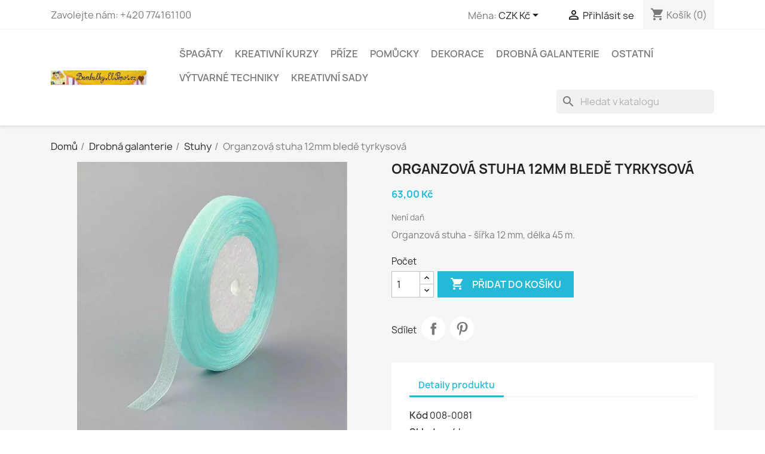

--- FILE ---
content_type: text/html; charset=utf-8
request_url: https://bambulky.elpopo.cz/stuhy/organzova-stuha-12mm-blede-tyrkysova.html
body_size: 11611
content:
<!doctype html><html lang="cs-CZ"><head><meta charset="utf-8"><meta http-equiv="x-ua-compatible" content="ie=edge"><title>Organzová stuha 12mm bledě tyrkysová</title><meta name="description" content="Organzová stuha - šířka 12 mm, délka 45 m."><meta name="keywords" content=""><link rel="canonical" href="https://bambulky.elpopo.cz/stuhy/organzova-stuha-12mm-blede-tyrkysova.html"><meta name="viewport" content="width=device-width, initial-scale=1"><link rel="icon" type="image/vnd.microsoft.icon" href="https://bambulky.elpopo.cz/img/favicon.ico?1696416251"><link rel="shortcut icon" type="image/x-icon" href="https://bambulky.elpopo.cz/img/favicon.ico?1696416251"> <script type="text/javascript">var prestashop = {"cart":{"products":[],"totals":{"total":{"type":"total","label":"Celkem","amount":0,"value":"0,00\u00a0K\u010d"},"total_including_tax":{"type":"total","label":"Celkem (s DPH)","amount":0,"value":"0,00\u00a0K\u010d"},"total_excluding_tax":{"type":"total","label":"Celkem (bez DPH)","amount":0,"value":"0,00\u00a0K\u010d"}},"subtotals":{"products":{"type":"products","label":"Mezisou\u010det","amount":0,"value":"0,00\u00a0K\u010d"},"discounts":null,"shipping":{"type":"shipping","label":"Doru\u010den\u00ed","amount":0,"value":""},"tax":null},"products_count":0,"summary_string":"0 polo\u017eek","vouchers":{"allowed":1,"added":[]},"discounts":[],"minimalPurchase":0,"minimalPurchaseRequired":""},"currency":{"id":1,"name":"\u010cesk\u00e1 koruna","iso_code":"CZK","iso_code_num":"203","sign":"K\u010d"},"customer":{"lastname":null,"firstname":null,"email":null,"birthday":null,"newsletter":null,"newsletter_date_add":null,"optin":null,"website":null,"company":null,"siret":null,"ape":null,"is_logged":false,"gender":{"type":null,"name":null},"addresses":[]},"language":{"name":"\u010ce\u0161tina (Czech)","iso_code":"cs","locale":"cs-CZ","language_code":"cs-CZ","is_rtl":"0","date_format_lite":"Y-m-d","date_format_full":"Y-m-d H:i:s","id":1},"page":{"title":"","canonical":"https:\/\/bambulky.elpopo.cz\/stuhy\/organzova-stuha-12mm-blede-tyrkysova.html","meta":{"title":"Organzov\u00e1 stuha 12mm bled\u011b tyrkysov\u00e1","description":"Organzov\u00e1 stuha - \u0161\u00ed\u0159ka 12 mm, d\u00e9lka 45 m.","keywords":"","robots":"index"},"page_name":"product","body_classes":{"lang-cs":true,"lang-rtl":false,"country-CZ":true,"currency-CZK":true,"layout-full-width":true,"page-product":true,"tax-display-enabled":true,"product-id-2382":true,"product-Organzov\u00e1 stuha 12mm bled\u011b tyrkysov\u00e1":true,"product-id-category-35":true,"product-id-manufacturer-0":true,"product-id-supplier-0":true,"product-available-for-order":true},"admin_notifications":[]},"shop":{"name":"Bambulky.ELPopo.cz","logo":"https:\/\/bambulky.elpopo.cz\/img\/marulecz-logo-1614551010.jpg","stores_icon":"https:\/\/bambulky.elpopo.cz\/img\/logo_stores.png","favicon":"https:\/\/bambulky.elpopo.cz\/img\/favicon.ico"},"urls":{"base_url":"https:\/\/bambulky.elpopo.cz\/","current_url":"https:\/\/bambulky.elpopo.cz\/stuhy\/organzova-stuha-12mm-blede-tyrkysova.html","shop_domain_url":"https:\/\/bambulky.elpopo.cz","img_ps_url":"https:\/\/bambulky.elpopo.cz\/img\/","img_cat_url":"https:\/\/bambulky.elpopo.cz\/img\/c\/","img_lang_url":"https:\/\/bambulky.elpopo.cz\/img\/l\/","img_prod_url":"https:\/\/bambulky.elpopo.cz\/img\/p\/","img_manu_url":"https:\/\/bambulky.elpopo.cz\/img\/m\/","img_sup_url":"https:\/\/bambulky.elpopo.cz\/img\/su\/","img_ship_url":"https:\/\/bambulky.elpopo.cz\/img\/s\/","img_store_url":"https:\/\/bambulky.elpopo.cz\/img\/st\/","img_col_url":"https:\/\/bambulky.elpopo.cz\/img\/co\/","img_url":"https:\/\/bambulky.elpopo.cz\/themes\/classic\/assets\/img\/","css_url":"https:\/\/bambulky.elpopo.cz\/themes\/classic\/assets\/css\/","js_url":"https:\/\/bambulky.elpopo.cz\/themes\/classic\/assets\/js\/","pic_url":"https:\/\/bambulky.elpopo.cz\/upload\/","pages":{"address":"https:\/\/bambulky.elpopo.cz\/adresa","addresses":"https:\/\/bambulky.elpopo.cz\/adresy","authentication":"https:\/\/bambulky.elpopo.cz\/prihlaseni","cart":"https:\/\/bambulky.elpopo.cz\/kosik","category":"https:\/\/bambulky.elpopo.cz\/index.php?controller=category","cms":"https:\/\/bambulky.elpopo.cz\/index.php?controller=cms","contact":"https:\/\/bambulky.elpopo.cz\/napiste-nam","discount":"https:\/\/bambulky.elpopo.cz\/sleva","guest_tracking":"https:\/\/bambulky.elpopo.cz\/sledovani-objednavky-navstevnika","history":"https:\/\/bambulky.elpopo.cz\/historie-objednavek","identity":"https:\/\/bambulky.elpopo.cz\/osobni-udaje","index":"https:\/\/bambulky.elpopo.cz\/","my_account":"https:\/\/bambulky.elpopo.cz\/muj-ucet","order_confirmation":"https:\/\/bambulky.elpopo.cz\/potvrzeni-objednavky","order_detail":"https:\/\/bambulky.elpopo.cz\/index.php?controller=order-detail","order_follow":"https:\/\/bambulky.elpopo.cz\/sledovani-objednavky","order":"https:\/\/bambulky.elpopo.cz\/objednavka","order_return":"https:\/\/bambulky.elpopo.cz\/index.php?controller=order-return","order_slip":"https:\/\/bambulky.elpopo.cz\/dobropis","pagenotfound":"https:\/\/bambulky.elpopo.cz\/stranka-nenalezena","password":"https:\/\/bambulky.elpopo.cz\/obnova-hesla","pdf_invoice":"https:\/\/bambulky.elpopo.cz\/index.php?controller=pdf-invoice","pdf_order_return":"https:\/\/bambulky.elpopo.cz\/index.php?controller=pdf-order-return","pdf_order_slip":"https:\/\/bambulky.elpopo.cz\/index.php?controller=pdf-order-slip","prices_drop":"https:\/\/bambulky.elpopo.cz\/slevy","product":"https:\/\/bambulky.elpopo.cz\/index.php?controller=product","search":"https:\/\/bambulky.elpopo.cz\/vyhledavani","sitemap":"https:\/\/bambulky.elpopo.cz\/mapa-stranek","stores":"https:\/\/bambulky.elpopo.cz\/prodejny","supplier":"https:\/\/bambulky.elpopo.cz\/dodavatele","register":"https:\/\/bambulky.elpopo.cz\/prihlaseni?create_account=1","order_login":"https:\/\/bambulky.elpopo.cz\/objednavka?login=1"},"alternative_langs":[],"theme_assets":"\/themes\/classic\/assets\/","actions":{"logout":"https:\/\/bambulky.elpopo.cz\/?mylogout="},"no_picture_image":{"bySize":{"small_default":{"url":"https:\/\/bambulky.elpopo.cz\/img\/p\/cs-default-small_default.jpg","width":98,"height":98},"cart_default":{"url":"https:\/\/bambulky.elpopo.cz\/img\/p\/cs-default-cart_default.jpg","width":125,"height":125},"home_default":{"url":"https:\/\/bambulky.elpopo.cz\/img\/p\/cs-default-home_default.jpg","width":250,"height":250},"medium_default":{"url":"https:\/\/bambulky.elpopo.cz\/img\/p\/cs-default-medium_default.jpg","width":452,"height":452},"large_default":{"url":"https:\/\/bambulky.elpopo.cz\/img\/p\/cs-default-large_default.jpg","width":800,"height":800}},"small":{"url":"https:\/\/bambulky.elpopo.cz\/img\/p\/cs-default-small_default.jpg","width":98,"height":98},"medium":{"url":"https:\/\/bambulky.elpopo.cz\/img\/p\/cs-default-home_default.jpg","width":250,"height":250},"large":{"url":"https:\/\/bambulky.elpopo.cz\/img\/p\/cs-default-large_default.jpg","width":800,"height":800},"legend":""}},"configuration":{"display_taxes_label":true,"display_prices_tax_incl":false,"is_catalog":false,"show_prices":true,"opt_in":{"partner":false},"quantity_discount":{"type":"discount","label":"Jednotkov\u00e1 sleva"},"voucher_enabled":1,"return_enabled":0},"field_required":[],"breadcrumb":{"links":[{"title":"Dom\u016f","url":"https:\/\/bambulky.elpopo.cz\/"},{"title":"Drobn\u00e1 galanterie","url":"https:\/\/bambulky.elpopo.cz\/drobna-galanterie"},{"title":"Stuhy","url":"https:\/\/bambulky.elpopo.cz\/stuhy"},{"title":"Organzov\u00e1 stuha 12mm bled\u011b tyrkysov\u00e1","url":"https:\/\/bambulky.elpopo.cz\/stuhy\/organzova-stuha-12mm-blede-tyrkysova.html"}],"count":4},"link":{"protocol_link":"https:\/\/","protocol_content":"https:\/\/"},"time":1768938410,"static_token":"f22986b04008331857fc955789935cc7","token":"043d7604daa0c66f4d0650359d98a8ae","debug":false};
        var psemailsubscription_subscription = "https:\/\/bambulky.elpopo.cz\/module\/ps_emailsubscription\/subscription";
        var psr_icon_color = "#F19D76";</script><link rel="stylesheet" href="https://bambulky.elpopo.cz/themes/classic/assets/css/theme.css" media="all"><link rel="stylesheet" href="https://bambulky.elpopo.cz/modules/blockreassurance/views/dist/front.css" media="all"><link rel="stylesheet" href="https://bambulky.elpopo.cz/modules/ps_searchbar/ps_searchbar.css" media="all"><link rel="stylesheet" href="/modules/packetery/views/css/front.css?v=3.2.0" media="all"><link rel="stylesheet" href="https://bambulky.elpopo.cz/modules/productcomments/views/css/productcomments.css" media="all"><link rel="stylesheet" href="https://bambulky.elpopo.cz/modules/arlsf/views/css/animate.min.css" media="all"><link rel="stylesheet" href="https://bambulky.elpopo.cz/modules/arlsf/views/css/styles.css" media="all"><link rel="stylesheet" href="https://bambulky.elpopo.cz/modules/quantitydiscountpro/views/css/qdp.css" media="all"><link rel="stylesheet" href="https://bambulky.elpopo.cz/modules/pststockbar/views/css/front.css" media="all"><link rel="stylesheet" href="https://bambulky.elpopo.cz/modules/pststockbar/views/css/themes/1-bar.css" media="all"><link rel="stylesheet" href="https://bambulky.elpopo.cz/modules/pststockbar/views/css/settings.css" media="all"><link rel="stylesheet" href="https://bambulky.elpopo.cz/modules/codfee/views/css/codfee_1.6.css" media="all"><link rel="stylesheet" href="https://bambulky.elpopo.cz/js/jquery/ui/themes/base/minified/jquery-ui.min.css" media="all"><link rel="stylesheet" href="https://bambulky.elpopo.cz/js/jquery/ui/themes/base/minified/jquery.ui.theme.min.css" media="all"><link rel="preload" href="/modules/creativeelements/views/lib/ceicons/fonts/ceicons.woff2?t6ebnx" as="font" type="font/woff2" crossorigin><link rel="preload" href="/modules/creativeelements/views/lib/font-awesome/fonts/fontawesome-webfont.woff2?v=4.7.0" as="font" type="font/woff2" crossorigin> <script type="text/javascript">window.addEventListener('load', function(){
        arlsf.ajaxUrl = 'https://bambulky.elpopo.cz/module/arlsf/ajax';
        arlsf.token = '0e0355d6c4c645db60f0e0d8bec476f1';
        arlsf.delayFirstMin = 3000;
        arlsf.delayFirstMax = 6000;
        arlsf.displayTime = 10000;
        arlsf.delayMin = 8000;
        arlsf.delayMax = 15000;
        arlsf.inAnimation = 'fadeInRight';
        arlsf.outAnimation = 'fadeOutDown';
        arlsf.displayTimes = '8';
        arlsf.closeLifetime = 14;
        arlsf.sessionKey = '641e32b08e368664f8e03497a37d16d7';
                    arlsf.orderCurrentProduct = 2382;
            arlsf.orderCurrentProductLimit = 3;
                            arlsf.cartCurrentProduct = 2382;
            arlsf.cartCurrentProductLimit = 3;
                            arlsf.sound = '/modules/arlsf/views/sound/notification-01.mp3';
            arlsf.soundTimes = 2;
                            arlsf.lastCartItem = '2026-01-15 14:00:33';
                arlsf.init();
    });</script> <style type="text/css">body #arlsf-notification .arlsf-inner{
                    opacity: 0.8;
                            background: #3b3b3b;
                            height: 92px;
                            width: 340px;
            }
    body #arlsf-notification:hover .arlsf-inner{
                    opacity: 1;
            }
    body #arlsf-notification .arlsf-image{
                    height: 92px;
            width: 92px;
            }
    body #arlsf-notification .arlsf-content p{
        margin-bottom: 0px;
                    color: #ffffff;
                            font-size: 13px;
            }
    body #arlsf-notification .arlsf-content{
                    padding-left: 100px;
            }
    body #arlsf-notification{
        
                            height: 92px;
                            width: 340px;
                                    box-shadow: 0 0 3px #3b3b3b;
                            color: #ffffff;
                
                    top: auto;
            bottom: 20px;
            left: auto;
            right: 20px;
                
        
    }
    body #arlsf-notification a{
                    color: #9ba3ff;
            }
    
    body #arlsf-notification button{
                    color: #ffff00;
            }
    body #arlsf-notification.active, #arlsf-notification.animated{
                    opacity: 0.8;
            }
            body #arlsf-notification.active:hover, #arlsf-notification.animated:hover{
            opacity: 1;
        }
        @media (max-width: 478px){
        body #arlsf-notification{
                            top: auto;
                bottom: 10px;
                left: 10px;
                right: 10px;
                                        height: 92px;
                                        width: auto;
                    }
        body #arlsf-notification .arlsf-inner{
                            height: 92px;
                                        width: auto;
                    }
        body #arlsf-notification .arlsf-image{
                            height: 92px;
                width: 92px;
                    }
    }</style><script type="text/javascript">var psb_hide_full_stock = 0;
    var psb_hide_empty_stock = 0;
    var psb_theme = "1-bar";
    var psb_sections = 5;
    var psb_psv = 1.7;
    var psb_ajax_url = "/modules/pststockbar/ajax.php";
    var psb_token = "f22986b04008331857fc955789935cc7";</script> <meta property="og:type" content="product"><meta property="og:image" content="https://bambulky.elpopo.cz/2743-large_default/organzova-stuha-12mm-blede-tyrkysova.jpg"><meta property="product:pretax_price:amount" content="63"><meta property="product:pretax_price:currency" content="CZK"><meta property="product:price:amount" content="63"><meta property="product:price:currency" content="CZK"><meta property="product:weight:value" content="5.000000"><meta property="product:weight:units" content="kg"></head><body id="product" class="lang-cs country-cz currency-czk layout-full-width page-product tax-display-enabled product-id-2382 product-organzova-stuha-12mm-blede-tyrkysova product-id-category-35 product-id-manufacturer-0 product-id-supplier-0 product-available-for-order elementor-page elementor-page-2382030101"><main><header id="header"><div class="header-banner"></div><nav class="header-nav"><div class="container"><div class="row"><div class="hidden-sm-down"><div class="col-md-5 col-xs-12"><div id="_desktop_contact_link"><div id="contact-link"> Zavolejte nám: <span>+420 774161100</span></div></div></div><div class="col-md-7 right-nav"><div id="_desktop_currency_selector"><div class="currency-selector dropdown js-dropdown"> <span id="currency-selector-label">Měna:</span> <button data-toggle="dropdown" class="hidden-sm-down btn-unstyle" aria-haspopup="true" aria-expanded="false" aria-label="Rozevírací nabídka měny"> <span class="expand-more _gray-darker">CZK Kč</span> <i class="material-icons expand-more">&#xE5C5;</i> </button><ul class="dropdown-menu hidden-sm-down" aria-labelledby="currency-selector-label"><li class="current" > <a title="Česká koruna" rel="nofollow" href="https://bambulky.elpopo.cz/stuhy/organzova-stuha-12mm-blede-tyrkysova.html?SubmitCurrency=1&amp;id_currency=1" class="dropdown-item">CZK Kč</a></li><li > <a title="Euro" rel="nofollow" href="https://bambulky.elpopo.cz/stuhy/organzova-stuha-12mm-blede-tyrkysova.html?SubmitCurrency=1&amp;id_currency=2" class="dropdown-item">EUR €</a></li></ul> <select class="link hidden-md-up" aria-labelledby="currency-selector-label"><option value="https://bambulky.elpopo.cz/stuhy/organzova-stuha-12mm-blede-tyrkysova.html?SubmitCurrency=1&amp;id_currency=1" selected="selected">CZK Kč</option><option value="https://bambulky.elpopo.cz/stuhy/organzova-stuha-12mm-blede-tyrkysova.html?SubmitCurrency=1&amp;id_currency=2">EUR €</option> </select></div></div><div id="_desktop_user_info"><div class="user-info"> <a href="https://bambulky.elpopo.cz/muj-ucet" title="Přihlášení k vašemu zákaznickému účtu" rel="nofollow" > <i class="material-icons">&#xE7FF;</i> <span class="hidden-sm-down">Přihlásit se</span> </a></div></div><div id="_desktop_cart"><div class="blockcart cart-preview inactive" data-refresh-url="//bambulky.elpopo.cz/module/ps_shoppingcart/ajax"><div class="header"> <i class="material-icons shopping-cart" aria-hidden="true">shopping_cart</i> <span class="hidden-sm-down">Košík</span> <span class="cart-products-count">(0)</span></div></div></div></div></div><div class="hidden-md-up text-sm-center mobile"><div class="float-xs-left" id="menu-icon"> <i class="material-icons d-inline">&#xE5D2;</i></div><div class="float-xs-right" id="_mobile_cart"></div><div class="float-xs-right" id="_mobile_user_info"></div><div class="top-logo" id="_mobile_logo"></div><div class="clearfix"></div></div></div></div> </nav><div class="header-top"><div class="container"><div class="row"><div class="col-md-2 hidden-sm-down" id="_desktop_logo"> <a href="https://bambulky.elpopo.cz/"> <img class="logo img-fluid" src="https://bambulky.elpopo.cz/img/marulecz-logo-1614551010.jpg" alt="Bambulky.ELPopo.cz" width="640" height="96"> </a></div><div class="header-top-right col-md-10 col-sm-12 position-static"><div class="menu js-top-menu position-static hidden-sm-down" id="_desktop_top_menu"><ul class="top-menu" id="top-menu" data-depth="0"><li class="category" id="category-10"> <a class="dropdown-item" href="https://bambulky.elpopo.cz/spagaty" data-depth="0" > <span class="float-xs-right hidden-md-up"> <span data-target="#top_sub_menu_96844" data-toggle="collapse" class="navbar-toggler collapse-icons"> <i class="material-icons add">&#xE313;</i> <i class="material-icons remove">&#xE316;</i> </span> </span> Špagáty </a><div class="popover sub-menu js-sub-menu collapse" id="top_sub_menu_96844"><ul class="top-menu" data-depth="1"><li class="category" id="category-13"> <a class="dropdown-item dropdown-submenu" href="https://bambulky.elpopo.cz/spagaty-100m" data-depth="1" > Špagáty 100m </a></li><li class="category" id="category-11"> <a class="dropdown-item dropdown-submenu" href="https://bambulky.elpopo.cz/snury" data-depth="1" > Šňůry </a></li><li class="category" id="category-12"> <a class="dropdown-item dropdown-submenu" href="https://bambulky.elpopo.cz/sady-kratsich-spagatu" data-depth="1" > Sady kratších Špagátů </a></li></ul></div></li><li class="category" id="category-47"> <a class="dropdown-item" href="https://bambulky.elpopo.cz/kreativni-kurzy" data-depth="0" > Kreativní kurzy </a></li><li class="category" id="category-19"> <a class="dropdown-item" href="https://bambulky.elpopo.cz/prize" data-depth="0" > <span class="float-xs-right hidden-md-up"> <span data-target="#top_sub_menu_75854" data-toggle="collapse" class="navbar-toggler collapse-icons"> <i class="material-icons add">&#xE313;</i> <i class="material-icons remove">&#xE316;</i> </span> </span> Příze </a><div class="popover sub-menu js-sub-menu collapse" id="top_sub_menu_75854"><ul class="top-menu" data-depth="1"><li class="category" id="category-24"> <a class="dropdown-item dropdown-submenu" href="https://bambulky.elpopo.cz/duhova-klubicka" data-depth="1" > Duhová klubíčka </a></li><li class="category" id="category-25"> <a class="dropdown-item dropdown-submenu" href="https://bambulky.elpopo.cz/silne-prize" data-depth="1" > Silné příze </a></li><li class="category" id="category-40"> <a class="dropdown-item dropdown-submenu" href="https://bambulky.elpopo.cz/chlupate-prize" data-depth="1" > Chlupaté příze </a></li><li class="category" id="category-27"> <a class="dropdown-item dropdown-submenu" href="https://bambulky.elpopo.cz/stuzkove-prize" data-depth="1" > Stužkové příze </a></li><li class="category" id="category-28"> <a class="dropdown-item dropdown-submenu" href="https://bambulky.elpopo.cz/jine" data-depth="1" > Jiné </a></li></ul></div></li><li class="category" id="category-18"> <a class="dropdown-item" href="https://bambulky.elpopo.cz/pomucky" data-depth="0" > <span class="float-xs-right hidden-md-up"> <span data-target="#top_sub_menu_7550" data-toggle="collapse" class="navbar-toggler collapse-icons"> <i class="material-icons add">&#xE313;</i> <i class="material-icons remove">&#xE316;</i> </span> </span> Pomůcky </a><div class="popover sub-menu js-sub-menu collapse" id="top_sub_menu_7550"><ul class="top-menu" data-depth="1"><li class="category" id="category-20"> <a class="dropdown-item dropdown-submenu" href="https://bambulky.elpopo.cz/hacky-jehlice-a-jehly" data-depth="1" > Háčky, jehlice a jehly </a></li><li class="category" id="category-21"> <a class="dropdown-item dropdown-submenu" href="https://bambulky.elpopo.cz/sikovne-pomucky" data-depth="1" > Šikovné pomůcky </a></li></ul></div></li><li class="category" id="category-15"> <a class="dropdown-item" href="https://bambulky.elpopo.cz/dekorace" data-depth="0" > <span class="float-xs-right hidden-md-up"> <span data-target="#top_sub_menu_60721" data-toggle="collapse" class="navbar-toggler collapse-icons"> <i class="material-icons add">&#xE313;</i> <i class="material-icons remove">&#xE316;</i> </span> </span> Dekorace </a><div class="popover sub-menu js-sub-menu collapse" id="top_sub_menu_60721"><ul class="top-menu" data-depth="1"><li class="category" id="category-29"> <a class="dropdown-item dropdown-submenu" href="https://bambulky.elpopo.cz/jaro-a-velikonoce" data-depth="1" > Jaro a Velikonoce </a></li><li class="category" id="category-30"> <a class="dropdown-item dropdown-submenu" href="https://bambulky.elpopo.cz/svatba-a-valentyn" data-depth="1" > Svatba a Valentýn </a></li><li class="category" id="category-31"> <a class="dropdown-item dropdown-submenu" href="https://bambulky.elpopo.cz/podzim" data-depth="1" > Podzim </a></li><li class="category" id="category-32"> <a class="dropdown-item dropdown-submenu" href="https://bambulky.elpopo.cz/vanoce" data-depth="1" > Vánoce </a></li><li class="category" id="category-41"> <a class="dropdown-item dropdown-submenu" href="https://bambulky.elpopo.cz/na-naramky-a-nahrdelniky" data-depth="1" > Na náramky a náhrdelníky </a></li><li class="category" id="category-36"> <a class="dropdown-item dropdown-submenu" href="https://bambulky.elpopo.cz/polystyrenove-vylisky" data-depth="1" > Polystyrénové výlisky </a></li></ul></div></li><li class="category" id="category-22"> <a class="dropdown-item" href="https://bambulky.elpopo.cz/drobna-galanterie" data-depth="0" > <span class="float-xs-right hidden-md-up"> <span data-target="#top_sub_menu_44366" data-toggle="collapse" class="navbar-toggler collapse-icons"> <i class="material-icons add">&#xE313;</i> <i class="material-icons remove">&#xE316;</i> </span> </span> Drobná galanterie </a><div class="popover sub-menu js-sub-menu collapse" id="top_sub_menu_44366"><ul class="top-menu" data-depth="1"><li class="category" id="category-34"> <a class="dropdown-item dropdown-submenu" href="https://bambulky.elpopo.cz/knofliky" data-depth="1" > Knoflíky </a></li><li class="category" id="category-35"> <a class="dropdown-item dropdown-submenu" href="https://bambulky.elpopo.cz/stuhy" data-depth="1" > Stuhy </a></li><li class="category" id="category-43"> <a class="dropdown-item dropdown-submenu" href="https://bambulky.elpopo.cz/prymky" data-depth="1" > Prýmky </a></li></ul></div></li><li class="category" id="category-23"> <a class="dropdown-item" href="https://bambulky.elpopo.cz/ostatni" data-depth="0" > <span class="float-xs-right hidden-md-up"> <span data-target="#top_sub_menu_39547" data-toggle="collapse" class="navbar-toggler collapse-icons"> <i class="material-icons add">&#xE313;</i> <i class="material-icons remove">&#xE316;</i> </span> </span> Ostatní </a><div class="popover sub-menu js-sub-menu collapse" id="top_sub_menu_39547"><ul class="top-menu" data-depth="1"><li class="category" id="category-39"> <a class="dropdown-item dropdown-submenu" href="https://bambulky.elpopo.cz/darkove-poukazy" data-depth="1" > Dárkové poukazy </a></li></ul></div></li><li class="category" id="category-56"> <a class="dropdown-item" href="https://bambulky.elpopo.cz/vytvarne-techniky" data-depth="0" > <span class="float-xs-right hidden-md-up"> <span data-target="#top_sub_menu_60024" data-toggle="collapse" class="navbar-toggler collapse-icons"> <i class="material-icons add">&#xE313;</i> <i class="material-icons remove">&#xE316;</i> </span> </span> Výtvarné techniky </a><div class="popover sub-menu js-sub-menu collapse" id="top_sub_menu_60024"><ul class="top-menu" data-depth="1"><li class="category" id="category-57"> <a class="dropdown-item dropdown-submenu" href="https://bambulky.elpopo.cz/dot-painting-teckovani" data-depth="1" > <span class="float-xs-right hidden-md-up"> <span data-target="#top_sub_menu_50305" data-toggle="collapse" class="navbar-toggler collapse-icons"> <i class="material-icons add">&#xE313;</i> <i class="material-icons remove">&#xE316;</i> </span> </span> Dot painting (tečkování) </a><div class="collapse" id="top_sub_menu_50305"><ul class="top-menu" data-depth="2"><li class="category" id="category-60"> <a class="dropdown-item" href="https://bambulky.elpopo.cz/pera-na-dot-painting" data-depth="2" > Pera na Dot painting </a></li><li class="category" id="category-61"> <a class="dropdown-item" href="https://bambulky.elpopo.cz/barvy" data-depth="2" > Barvy </a></li><li class="category" id="category-62"> <a class="dropdown-item" href="https://bambulky.elpopo.cz/polotovary-k-dozdobeni" data-depth="2" > Polotovary k dozdobení </a></li></ul></div></li><li class="category" id="category-58"> <a class="dropdown-item dropdown-submenu" href="https://bambulky.elpopo.cz/diamantove-malovani" data-depth="1" > <span class="float-xs-right hidden-md-up"> <span data-target="#top_sub_menu_49614" data-toggle="collapse" class="navbar-toggler collapse-icons"> <i class="material-icons add">&#xE313;</i> <i class="material-icons remove">&#xE316;</i> </span> </span> Diamantové malování </a><div class="collapse" id="top_sub_menu_49614"><ul class="top-menu" data-depth="2"><li class="category" id="category-63"> <a class="dropdown-item" href="https://bambulky.elpopo.cz/samolepky" data-depth="2" > Samolepky </a></li><li class="category" id="category-64"> <a class="dropdown-item" href="https://bambulky.elpopo.cz/obrazky" data-depth="2" > Obrázky </a></li><li class="category" id="category-69"> <a class="dropdown-item" href="https://bambulky.elpopo.cz/ostatni-tvary" data-depth="2" > Ostatní tvary </a></li><li class="category" id="category-65"> <a class="dropdown-item" href="https://bambulky.elpopo.cz/pomucky-na-diamantove-malovani" data-depth="2" > Pomůcky na diamantové malování </a></li><li class="category" id="category-70"> <a class="dropdown-item" href="https://bambulky.elpopo.cz/privesky" data-depth="2" > Přívěsky </a></li><li class="category" id="category-71"> <a class="dropdown-item" href="https://bambulky.elpopo.cz/podtacky" data-depth="2" > Podtácky </a></li></ul></div></li><li class="category" id="category-59"> <a class="dropdown-item dropdown-submenu" href="https://bambulky.elpopo.cz/quilling-papirova-krajka" data-depth="1" > <span class="float-xs-right hidden-md-up"> <span data-target="#top_sub_menu_16207" data-toggle="collapse" class="navbar-toggler collapse-icons"> <i class="material-icons add">&#xE313;</i> <i class="material-icons remove">&#xE316;</i> </span> </span> Quilling (papírová krajka) </a><div class="collapse" id="top_sub_menu_16207"><ul class="top-menu" data-depth="2"><li class="category" id="category-66"> <a class="dropdown-item" href="https://bambulky.elpopo.cz/pera-na-quilling" data-depth="2" > Pera na quilling </a></li><li class="category" id="category-67"> <a class="dropdown-item" href="https://bambulky.elpopo.cz/papirove-prouzky" data-depth="2" > Papírové proužky </a></li><li class="category" id="category-68"> <a class="dropdown-item" href="https://bambulky.elpopo.cz/pomucky-na-quilling" data-depth="2" > Pomůcky na quilling </a></li></ul></div></li></ul></div></li><li class="category" id="category-16"> <a class="dropdown-item" href="https://bambulky.elpopo.cz/kreativni-sady" data-depth="0" > <span class="float-xs-right hidden-md-up"> <span data-target="#top_sub_menu_98317" data-toggle="collapse" class="navbar-toggler collapse-icons"> <i class="material-icons add">&#xE313;</i> <i class="material-icons remove">&#xE316;</i> </span> </span> Kreativní sady </a><div class="popover sub-menu js-sub-menu collapse" id="top_sub_menu_98317"><ul class="top-menu" data-depth="1"><li class="category" id="category-48"> <a class="dropdown-item dropdown-submenu" href="https://bambulky.elpopo.cz/jarni-tvoreni" data-depth="1" > <span class="float-xs-right hidden-md-up"> <span data-target="#top_sub_menu_48253" data-toggle="collapse" class="navbar-toggler collapse-icons"> <i class="material-icons add">&#xE313;</i> <i class="material-icons remove">&#xE316;</i> </span> </span> Jarní tvoření </a><div class="collapse" id="top_sub_menu_48253"><ul class="top-menu" data-depth="2"><li class="category" id="category-44"> <a class="dropdown-item" href="https://bambulky.elpopo.cz/na-vyrobu-velikonocnich-vajicek" data-depth="2" > Na výrobu velikonočních vajíček </a></li></ul></div></li><li class="category" id="category-51"> <a class="dropdown-item dropdown-submenu" href="https://bambulky.elpopo.cz/celorocni-tvoreni" data-depth="1" > <span class="float-xs-right hidden-md-up"> <span data-target="#top_sub_menu_45238" data-toggle="collapse" class="navbar-toggler collapse-icons"> <i class="material-icons add">&#xE313;</i> <i class="material-icons remove">&#xE316;</i> </span> </span> Celoroční tvoření </a><div class="collapse" id="top_sub_menu_45238"><ul class="top-menu" data-depth="2"><li class="category" id="category-46"> <a class="dropdown-item" href="https://bambulky.elpopo.cz/na-vyrobu-nahrdelniku" data-depth="2" > Na výrobu náhrdelníku </a></li></ul></div></li></ul></div></li></ul><div class="clearfix"></div></div><div id="search_widget" class="search-widgets" data-search-controller-url="//bambulky.elpopo.cz/vyhledavani"><form method="get" action="//bambulky.elpopo.cz/vyhledavani"> <input type="hidden" name="controller" value="search"> <i class="material-icons search" aria-hidden="true">search</i> <input type="text" name="s" value="" placeholder="Hledat v katalogu" aria-label="Vyhledávání"> <i class="material-icons clear" aria-hidden="true">clear</i></form></div></div></div><div id="mobile_top_menu_wrapper" class="row hidden-md-up" style="display:none;"><div class="js-top-menu mobile" id="_mobile_top_menu"></div><div class="js-top-menu-bottom"><div id="_mobile_currency_selector"></div><div id="_mobile_language_selector"></div><div id="_mobile_contact_link"></div></div></div></div></div> </header><section id="wrapper"> <aside id="notifications"><div class="container"></div> </aside><div class="container"> <nav data-depth="4" class="breadcrumb hidden-sm-down"><ol><li> <a href="https://bambulky.elpopo.cz/"><span>Domů</span></a></li><li> <a href="https://bambulky.elpopo.cz/drobna-galanterie"><span>Drobná galanterie</span></a></li><li> <a href="https://bambulky.elpopo.cz/stuhy"><span>Stuhy</span></a></li><li> <span>Organzová stuha 12mm bledě tyrkysová</span></li></ol> </nav><div id="content-wrapper" class="js-content-wrapper"><section id="main"><meta content="https://bambulky.elpopo.cz/stuhy/organzova-stuha-12mm-blede-tyrkysova.html"><div class="row product-container js-product-container"><div class="col-md-6"> <section class="page-content" id="content"><ul class="product-flags js-product-flags"></ul><div class="images-container js-images-container"><div class="product-cover"> <img class="js-qv-product-cover img-fluid" src="https://bambulky.elpopo.cz/2743-large_default/organzova-stuha-12mm-blede-tyrkysova.jpg" alt="Organzová stuha 12mm bledě tyrkysová" title="Organzová stuha 12mm bledě tyrkysová" loading="lazy" width="800" height="800" ><div class="layer hidden-sm-down" data-toggle="modal" data-target="#product-modal"> <i class="material-icons zoom-in">search</i></div></div><div class="js-qv-mask mask"><ul class="product-images js-qv-product-images"><li class="thumb-container js-thumb-container"> <img class="thumb js-thumb selected js-thumb-selected " data-image-medium-src="https://bambulky.elpopo.cz/2743-medium_default/organzova-stuha-12mm-blede-tyrkysova.jpg" data-image-large-src="https://bambulky.elpopo.cz/2743-large_default/organzova-stuha-12mm-blede-tyrkysova.jpg" src="https://bambulky.elpopo.cz/2743-small_default/organzova-stuha-12mm-blede-tyrkysova.jpg" alt="Organzová stuha 12mm bledě tyrkysová" title="Organzová stuha 12mm bledě tyrkysová" loading="lazy" width="98" height="98" ></li><li class="thumb-container js-thumb-container"> <img class="thumb js-thumb " data-image-medium-src="https://bambulky.elpopo.cz/2744-medium_default/organzova-stuha-12mm-blede-tyrkysova.jpg" data-image-large-src="https://bambulky.elpopo.cz/2744-large_default/organzova-stuha-12mm-blede-tyrkysova.jpg" src="https://bambulky.elpopo.cz/2744-small_default/organzova-stuha-12mm-blede-tyrkysova.jpg" alt="Organzová stuha 12mm bledě tyrkysová" title="Organzová stuha 12mm bledě tyrkysová" loading="lazy" width="98" height="98" ></li></ul></div></div><div class="scroll-box-arrows"> <i class="material-icons left">&#xE314;</i> <i class="material-icons right">&#xE315;</i></div> </section></div><div class="col-md-6"><h1 class="h1">Organzová stuha 12mm bledě tyrkysová</h1><div class="product-prices js-product-prices"><div class="product-price h5 "><div class="current-price"> <span class='current-price-value' content="63"> 63,00&nbsp;Kč </span></div></div><div class="tax-shipping-delivery-label"> Není daň</div></div><div class="product-information"><div id="product-description-short-2382" class="product-description"><p>Organzová stuha - šířka 12 mm, délka 45 m.</p></div><div class="product-actions js-product-actions"><form action="https://bambulky.elpopo.cz/kosik" method="post" id="add-to-cart-or-refresh"> <input type="hidden" name="token" value="f22986b04008331857fc955789935cc7"> <input type="hidden" name="id_product" value="2382" id="product_page_product_id"> <input type="hidden" name="id_customization" value="0" id="product_customization_id" class="js-product-customization-id"><div class="product-variants js-product-variants"></div> <section class="product-discounts js-product-discounts"> </section><div class="product-add-to-cart js-product-add-to-cart"> <span class="control-label">Počet</span><div class="product-quantity clearfix"><div class="qty"> <input type="number" name="qty" id="quantity_wanted" inputmode="numeric" pattern="[0-9]*" value="1" min="1" class="input-group" aria-label="Počet" ></div><div class="add"> <button class="btn btn-primary add-to-cart" data-button-action="add-to-cart" type="submit" > <i class="material-icons shopping-cart">&#xE547;</i> Přidat do košíku </button></div></div> <span id="product-availability" class="js-product-availability"> </span><p class="product-minimal-quantity js-product-minimal-quantity"></p></div><div class="product-additional-info js-product-additional-info"><div class="social-sharing"> <span>Sdílet</span><ul><li class="facebook icon-gray"><a href="https://www.facebook.com/sharer.php?u=https%3A%2F%2Fbambulky.elpopo.cz%2Fstuhy%2Forganzova-stuha-12mm-blede-tyrkysova.html" class="text-hide" title="Sdílet" target="_blank" rel="noopener noreferrer">Sdílet</a></li><li class="pinterest icon-gray"><a href="https://www.pinterest.com/pin/create/button/?media=https%3A%2F%2Fbambulky.elpopo.cz%2F2743%2Forganzova-stuha-12mm-blede-tyrkysova.jpg&amp;url=https%3A%2F%2Fbambulky.elpopo.cz%2Fstuhy%2Forganzova-stuha-12mm-blede-tyrkysova.html" class="text-hide" title="Pinterest" target="_blank" rel="noopener noreferrer">Pinterest</a></li></ul></div></div></form></div><div class="tabs"><ul class="nav nav-tabs" role="tablist"><li class="nav-item"> <a class="nav-link active js-product-nav-active" data-toggle="tab" href="#product-details" role="tab" aria-controls="product-details" aria-selected="true">Detaily produktu</a></li></ul><div class="tab-content" id="tab-content"><div class="tab-pane fade in" id="description" role="tabpanel"><div class="product-description"></div></div><div class="js-product-details tab-pane fade in active" id="product-details" data-product="{&quot;id_shop_default&quot;:&quot;1&quot;,&quot;id_manufacturer&quot;:&quot;0&quot;,&quot;id_supplier&quot;:&quot;0&quot;,&quot;reference&quot;:&quot;008-0081&quot;,&quot;is_virtual&quot;:&quot;0&quot;,&quot;delivery_in_stock&quot;:&quot;&quot;,&quot;delivery_out_stock&quot;:&quot;&quot;,&quot;id_category_default&quot;:&quot;35&quot;,&quot;on_sale&quot;:&quot;0&quot;,&quot;online_only&quot;:&quot;0&quot;,&quot;ecotax&quot;:0,&quot;minimal_quantity&quot;:&quot;1&quot;,&quot;low_stock_threshold&quot;:null,&quot;low_stock_alert&quot;:&quot;0&quot;,&quot;price&quot;:&quot;63,00\u00a0K\u010d&quot;,&quot;unity&quot;:&quot;&quot;,&quot;unit_price_ratio&quot;:&quot;0.000000&quot;,&quot;additional_shipping_cost&quot;:&quot;0.000000&quot;,&quot;customizable&quot;:&quot;0&quot;,&quot;text_fields&quot;:&quot;0&quot;,&quot;uploadable_files&quot;:&quot;0&quot;,&quot;redirect_type&quot;:&quot;301-category&quot;,&quot;id_type_redirected&quot;:&quot;0&quot;,&quot;available_for_order&quot;:&quot;1&quot;,&quot;available_date&quot;:&quot;0000-00-00&quot;,&quot;show_condition&quot;:&quot;0&quot;,&quot;condition&quot;:&quot;new&quot;,&quot;show_price&quot;:&quot;1&quot;,&quot;indexed&quot;:&quot;1&quot;,&quot;visibility&quot;:&quot;both&quot;,&quot;cache_default_attribute&quot;:&quot;0&quot;,&quot;advanced_stock_management&quot;:&quot;0&quot;,&quot;date_add&quot;:&quot;2020-02-11 23:17:55&quot;,&quot;date_upd&quot;:&quot;2022-09-20 19:19:15&quot;,&quot;pack_stock_type&quot;:&quot;3&quot;,&quot;meta_description&quot;:&quot;&quot;,&quot;meta_keywords&quot;:&quot;&quot;,&quot;meta_title&quot;:&quot;Organzov\u00e1 stuha 12mm bled\u011b tyrkysov\u00e1&quot;,&quot;link_rewrite&quot;:&quot;organzova-stuha-12mm-blede-tyrkysova&quot;,&quot;name&quot;:&quot;Organzov\u00e1 stuha 12mm bled\u011b tyrkysov\u00e1&quot;,&quot;description&quot;:&quot;&quot;,&quot;description_short&quot;:&quot;&lt;p&gt;Organzov\u00e1 stuha - \u0161\u00ed\u0159ka 12 mm, d\u00e9lka 45 m.&lt;\/p&gt;&quot;,&quot;available_now&quot;:&quot;&quot;,&quot;available_later&quot;:&quot;&quot;,&quot;id&quot;:2382,&quot;id_product&quot;:2382,&quot;out_of_stock&quot;:2,&quot;new&quot;:0,&quot;id_product_attribute&quot;:0,&quot;quantity_wanted&quot;:1,&quot;extraContent&quot;:[],&quot;allow_oosp&quot;:0,&quot;category&quot;:&quot;stuhy&quot;,&quot;category_name&quot;:&quot;Stuhy&quot;,&quot;link&quot;:&quot;https:\/\/bambulky.elpopo.cz\/stuhy\/organzova-stuha-12mm-blede-tyrkysova.html&quot;,&quot;attribute_price&quot;:0,&quot;price_tax_exc&quot;:63,&quot;price_without_reduction&quot;:63,&quot;reduction&quot;:0,&quot;specific_prices&quot;:[],&quot;quantity&quot;:4,&quot;quantity_all_versions&quot;:4,&quot;id_image&quot;:&quot;cs-default&quot;,&quot;features&quot;:[{&quot;name&quot;:&quot;N\u00e1vin [m]&quot;,&quot;value&quot;:&quot;45&quot;,&quot;id_feature&quot;:&quot;4&quot;,&quot;position&quot;:&quot;1&quot;},{&quot;name&quot;:&quot;Slo\u017een\u00ed&quot;,&quot;value&quot;:&quot;100% polyester&quot;,&quot;id_feature&quot;:&quot;1&quot;,&quot;position&quot;:&quot;3&quot;},{&quot;name&quot;:&quot;\u0160\u00ed\u0159ka [mm]&quot;,&quot;value&quot;:&quot;12&quot;,&quot;id_feature&quot;:&quot;10&quot;,&quot;position&quot;:&quot;7&quot;},{&quot;name&quot;:&quot;Barva&quot;,&quot;value&quot;:&quot;bled\u011b tyrkysov\u00e1&quot;,&quot;id_feature&quot;:&quot;3&quot;,&quot;position&quot;:&quot;16&quot;}],&quot;attachments&quot;:[],&quot;virtual&quot;:0,&quot;pack&quot;:0,&quot;packItems&quot;:[],&quot;nopackprice&quot;:0,&quot;customization_required&quot;:false,&quot;rate&quot;:0,&quot;tax_name&quot;:&quot;&quot;,&quot;ecotax_rate&quot;:0,&quot;unit_price&quot;:&quot;&quot;,&quot;customizations&quot;:{&quot;fields&quot;:[]},&quot;id_customization&quot;:0,&quot;is_customizable&quot;:false,&quot;show_quantities&quot;:true,&quot;quantity_label&quot;:&quot;ks&quot;,&quot;quantity_discounts&quot;:[],&quot;customer_group_discount&quot;:0,&quot;images&quot;:[{&quot;bySize&quot;:{&quot;small_default&quot;:{&quot;url&quot;:&quot;https:\/\/bambulky.elpopo.cz\/2743-small_default\/organzova-stuha-12mm-blede-tyrkysova.jpg&quot;,&quot;width&quot;:98,&quot;height&quot;:98},&quot;cart_default&quot;:{&quot;url&quot;:&quot;https:\/\/bambulky.elpopo.cz\/2743-cart_default\/organzova-stuha-12mm-blede-tyrkysova.jpg&quot;,&quot;width&quot;:125,&quot;height&quot;:125},&quot;home_default&quot;:{&quot;url&quot;:&quot;https:\/\/bambulky.elpopo.cz\/2743-home_default\/organzova-stuha-12mm-blede-tyrkysova.jpg&quot;,&quot;width&quot;:250,&quot;height&quot;:250},&quot;medium_default&quot;:{&quot;url&quot;:&quot;https:\/\/bambulky.elpopo.cz\/2743-medium_default\/organzova-stuha-12mm-blede-tyrkysova.jpg&quot;,&quot;width&quot;:452,&quot;height&quot;:452},&quot;large_default&quot;:{&quot;url&quot;:&quot;https:\/\/bambulky.elpopo.cz\/2743-large_default\/organzova-stuha-12mm-blede-tyrkysova.jpg&quot;,&quot;width&quot;:800,&quot;height&quot;:800}},&quot;small&quot;:{&quot;url&quot;:&quot;https:\/\/bambulky.elpopo.cz\/2743-small_default\/organzova-stuha-12mm-blede-tyrkysova.jpg&quot;,&quot;width&quot;:98,&quot;height&quot;:98},&quot;medium&quot;:{&quot;url&quot;:&quot;https:\/\/bambulky.elpopo.cz\/2743-home_default\/organzova-stuha-12mm-blede-tyrkysova.jpg&quot;,&quot;width&quot;:250,&quot;height&quot;:250},&quot;large&quot;:{&quot;url&quot;:&quot;https:\/\/bambulky.elpopo.cz\/2743-large_default\/organzova-stuha-12mm-blede-tyrkysova.jpg&quot;,&quot;width&quot;:800,&quot;height&quot;:800},&quot;legend&quot;:&quot;Organzov\u00e1 stuha 12mm bled\u011b tyrkysov\u00e1&quot;,&quot;id_image&quot;:&quot;2743&quot;,&quot;cover&quot;:&quot;1&quot;,&quot;position&quot;:&quot;1&quot;,&quot;associatedVariants&quot;:[]},{&quot;bySize&quot;:{&quot;small_default&quot;:{&quot;url&quot;:&quot;https:\/\/bambulky.elpopo.cz\/2744-small_default\/organzova-stuha-12mm-blede-tyrkysova.jpg&quot;,&quot;width&quot;:98,&quot;height&quot;:98},&quot;cart_default&quot;:{&quot;url&quot;:&quot;https:\/\/bambulky.elpopo.cz\/2744-cart_default\/organzova-stuha-12mm-blede-tyrkysova.jpg&quot;,&quot;width&quot;:125,&quot;height&quot;:125},&quot;home_default&quot;:{&quot;url&quot;:&quot;https:\/\/bambulky.elpopo.cz\/2744-home_default\/organzova-stuha-12mm-blede-tyrkysova.jpg&quot;,&quot;width&quot;:250,&quot;height&quot;:250},&quot;medium_default&quot;:{&quot;url&quot;:&quot;https:\/\/bambulky.elpopo.cz\/2744-medium_default\/organzova-stuha-12mm-blede-tyrkysova.jpg&quot;,&quot;width&quot;:452,&quot;height&quot;:452},&quot;large_default&quot;:{&quot;url&quot;:&quot;https:\/\/bambulky.elpopo.cz\/2744-large_default\/organzova-stuha-12mm-blede-tyrkysova.jpg&quot;,&quot;width&quot;:800,&quot;height&quot;:800}},&quot;small&quot;:{&quot;url&quot;:&quot;https:\/\/bambulky.elpopo.cz\/2744-small_default\/organzova-stuha-12mm-blede-tyrkysova.jpg&quot;,&quot;width&quot;:98,&quot;height&quot;:98},&quot;medium&quot;:{&quot;url&quot;:&quot;https:\/\/bambulky.elpopo.cz\/2744-home_default\/organzova-stuha-12mm-blede-tyrkysova.jpg&quot;,&quot;width&quot;:250,&quot;height&quot;:250},&quot;large&quot;:{&quot;url&quot;:&quot;https:\/\/bambulky.elpopo.cz\/2744-large_default\/organzova-stuha-12mm-blede-tyrkysova.jpg&quot;,&quot;width&quot;:800,&quot;height&quot;:800},&quot;legend&quot;:&quot;Organzov\u00e1 stuha 12mm bled\u011b tyrkysov\u00e1&quot;,&quot;id_image&quot;:&quot;2744&quot;,&quot;cover&quot;:null,&quot;position&quot;:&quot;2&quot;,&quot;associatedVariants&quot;:[]}],&quot;cover&quot;:{&quot;bySize&quot;:{&quot;small_default&quot;:{&quot;url&quot;:&quot;https:\/\/bambulky.elpopo.cz\/2743-small_default\/organzova-stuha-12mm-blede-tyrkysova.jpg&quot;,&quot;width&quot;:98,&quot;height&quot;:98},&quot;cart_default&quot;:{&quot;url&quot;:&quot;https:\/\/bambulky.elpopo.cz\/2743-cart_default\/organzova-stuha-12mm-blede-tyrkysova.jpg&quot;,&quot;width&quot;:125,&quot;height&quot;:125},&quot;home_default&quot;:{&quot;url&quot;:&quot;https:\/\/bambulky.elpopo.cz\/2743-home_default\/organzova-stuha-12mm-blede-tyrkysova.jpg&quot;,&quot;width&quot;:250,&quot;height&quot;:250},&quot;medium_default&quot;:{&quot;url&quot;:&quot;https:\/\/bambulky.elpopo.cz\/2743-medium_default\/organzova-stuha-12mm-blede-tyrkysova.jpg&quot;,&quot;width&quot;:452,&quot;height&quot;:452},&quot;large_default&quot;:{&quot;url&quot;:&quot;https:\/\/bambulky.elpopo.cz\/2743-large_default\/organzova-stuha-12mm-blede-tyrkysova.jpg&quot;,&quot;width&quot;:800,&quot;height&quot;:800}},&quot;small&quot;:{&quot;url&quot;:&quot;https:\/\/bambulky.elpopo.cz\/2743-small_default\/organzova-stuha-12mm-blede-tyrkysova.jpg&quot;,&quot;width&quot;:98,&quot;height&quot;:98},&quot;medium&quot;:{&quot;url&quot;:&quot;https:\/\/bambulky.elpopo.cz\/2743-home_default\/organzova-stuha-12mm-blede-tyrkysova.jpg&quot;,&quot;width&quot;:250,&quot;height&quot;:250},&quot;large&quot;:{&quot;url&quot;:&quot;https:\/\/bambulky.elpopo.cz\/2743-large_default\/organzova-stuha-12mm-blede-tyrkysova.jpg&quot;,&quot;width&quot;:800,&quot;height&quot;:800},&quot;legend&quot;:&quot;Organzov\u00e1 stuha 12mm bled\u011b tyrkysov\u00e1&quot;,&quot;id_image&quot;:&quot;2743&quot;,&quot;cover&quot;:&quot;1&quot;,&quot;position&quot;:&quot;1&quot;,&quot;associatedVariants&quot;:[]},&quot;has_discount&quot;:false,&quot;discount_type&quot;:null,&quot;discount_percentage&quot;:null,&quot;discount_percentage_absolute&quot;:null,&quot;discount_amount&quot;:null,&quot;discount_amount_to_display&quot;:null,&quot;price_amount&quot;:63,&quot;unit_price_full&quot;:&quot;&quot;,&quot;show_availability&quot;:true,&quot;availability_date&quot;:null,&quot;availability_message&quot;:&quot;&quot;,&quot;availability&quot;:&quot;available&quot;}" role="tabpanel" ><div class="product-reference"> <label class="label">Kód </label> <span>008-0081</span></div><div class="product-quantities"> <label class="label">Skladem</label> <span data-stock="4" data-allow-oosp="0">4 ks</span></div><div class="product-out-of-stock"></div> <section class="product-features"><p class="h6">Parametry</p><dl class="data-sheet"><dt class="name">Návin [m]</dt><dd class="value">45</dd><dt class="name">Složení</dt><dd class="value">100% polyester</dd><dt class="name">Šířka [mm]</dt><dd class="value">12</dd><dt class="name">Barva</dt><dd class="value">bledě tyrkysová</dd></dl> </section></div></div></div></div></div></div><div class="modal fade js-product-images-modal" id="product-modal"><div class="modal-dialog" role="document"><div class="modal-content"><div class="modal-body"> <figure> <img class="js-modal-product-cover product-cover-modal img-fluid" width="800" src="https://bambulky.elpopo.cz/2743-large_default/organzova-stuha-12mm-blede-tyrkysova.jpg" alt="Organzová stuha 12mm bledě tyrkysová" title="Organzová stuha 12mm bledě tyrkysová" height="800" > <figcaption class="image-caption"><div id="product-description-short"><p>Organzová stuha - šířka 12 mm, délka 45 m.</p></div> </figcaption> </figure> <aside id="thumbnails" class="thumbnails js-thumbnails text-sm-center"><div class="js-modal-mask mask nomargin "><ul class="product-images js-modal-product-images"><li class="thumb-container js-thumb-container"> <img data-image-large-src="https://bambulky.elpopo.cz/2743-large_default/organzova-stuha-12mm-blede-tyrkysova.jpg" class="thumb js-modal-thumb" src="https://bambulky.elpopo.cz/2743-home_default/organzova-stuha-12mm-blede-tyrkysova.jpg" alt="Organzová stuha 12mm bledě tyrkysová" title="Organzová stuha 12mm bledě tyrkysová" width="250" height="148" ></li><li class="thumb-container js-thumb-container"> <img data-image-large-src="https://bambulky.elpopo.cz/2744-large_default/organzova-stuha-12mm-blede-tyrkysova.jpg" class="thumb js-modal-thumb" src="https://bambulky.elpopo.cz/2744-home_default/organzova-stuha-12mm-blede-tyrkysova.jpg" alt="Organzová stuha 12mm bledě tyrkysová" title="Organzová stuha 12mm bledě tyrkysová" width="250" height="148" ></li></ul></div> </aside></div></div></div></div> <footer class="page-footer"> </footer> </section></div></div> </section><footer id="footer" class="js-footer"><div class="container"><div class="row"><div class="block_newsletter col-lg-8 col-md-12 col-sm-12" id="blockEmailSubscription_displayFooterBefore"><div class="row"><p id="block-newsletter-label" class="col-md-5 col-xs-12">Získejte nejnovější novinky a speciální slevy</p><div class="col-md-7 col-xs-12"><form action="https://bambulky.elpopo.cz/stuhy/organzova-stuha-12mm-blede-tyrkysova.html#blockEmailSubscription_displayFooterBefore" method="post"><div class="row"><div class="col-xs-12"> <input class="btn btn-primary float-xs-right hidden-xs-down" name="submitNewsletter" type="submit" value="Odebírat" > <input class="btn btn-primary float-xs-right hidden-sm-up" name="submitNewsletter" type="submit" value="OK" ><div class="input-wrapper"> <input name="email" type="email" value="" placeholder="Vaše e-mailová adresa" aria-labelledby="block-newsletter-label" required ></div> <input type="hidden" name="blockHookName" value="displayFooterBefore" /> <input type="hidden" name="action" value="0"><div class="clearfix"></div></div><div class="col-xs-12"><p>Odběr novinek můžete kdykoliv zrušit. Pokud to chcete udělat, naše kontaktní informace naleznete v právním oznámení.</p><div id="gdpr_consent" class="gdpr_module_21"> <span class="custom-checkbox"> <label class="psgdpr_consent_message"> <input id="psgdpr_consent_checkbox_21" name="psgdpr_consent_checkbox" type="checkbox" value="1" class="psgdpr_consent_checkboxes_21"> <span><i class="material-icons rtl-no-flip checkbox-checked psgdpr_consent_icon"></i></span> <span>Souhlasím s podminkami <a href="https://bambulky.elpopo.cz/content/8-ochrana-osobnich-udaju" target="_blank" rel="noreferrer noopener">Ochrany osobních údajů</a>.</span> </label> </span></div> <script type="text/javascript">var psgdpr_front_controller = "https://bambulky.elpopo.cz/module/psgdpr/FrontAjaxGdpr";
    psgdpr_front_controller = psgdpr_front_controller.replace(/\amp;/g,'');
    var psgdpr_id_customer = "0";
    var psgdpr_customer_token = "da39a3ee5e6b4b0d3255bfef95601890afd80709";
    var psgdpr_id_guest = "0";
    var psgdpr_guest_token = "925cc2e4e4e21963d9279e4fc74a20410b28c2ac";

    document.addEventListener('DOMContentLoaded', function() {
        let psgdpr_id_module = "21";
        let parentForm = $('.gdpr_module_' + psgdpr_id_module).closest('form');

        let toggleFormActive = function() {
            let parentForm = $('.gdpr_module_' + psgdpr_id_module).closest('form');
            let checkbox = $('#psgdpr_consent_checkbox_' + psgdpr_id_module);
            let element = $('.gdpr_module_' + psgdpr_id_module);
            let iLoopLimit = 0;

            // by default forms submit will be disabled, only will enable if agreement checkbox is checked
            if (element.prop('checked') != true) {
                element.closest('form').find('[type="submit"]').attr('disabled', 'disabled');
            }
            $(document).on("change" ,'.psgdpr_consent_checkboxes_' + psgdpr_id_module, function() {
                if ($(this).prop('checked') == true) {
                    $(this).closest('form').find('[type="submit"]').removeAttr('disabled');
                } else {
                    $(this).closest('form').find('[type="submit"]').attr('disabled', 'disabled');
                }

            });
        }

        // Triggered on page loading
        toggleFormActive();

        $(document).on('submit', parentForm, function(event) {
            $.ajax({
                data: 'POST',
                url: psgdpr_front_controller,
                data: {
                    ajax: true,
                    action: 'AddLog',
                    id_customer: psgdpr_id_customer,
                    customer_token: psgdpr_customer_token,
                    id_guest: psgdpr_id_guest,
                    guest_token: psgdpr_guest_token,
                    id_module: psgdpr_id_module,
                },
                error: function (err) {
                    console.log(err);
                }
            });
        });
    });</script> </div></div></form></div></div></div><div class="block-social col-lg-4 col-md-12 col-sm-12"><ul></ul></div></div></div><div class="footer-container"><div class="container"><div class="row"><div class="col-md-6 links"><div class="row"><div class="col-md-6 wrapper"><p class="h3 hidden-sm-down">Produkty</p><div class="title clearfix hidden-md-up" data-target="#footer_sub_menu_1" data-toggle="collapse"> <span class="h3">Produkty</span> <span class="float-xs-right"> <span class="navbar-toggler collapse-icons"> <i class="material-icons add">&#xE313;</i> <i class="material-icons remove">&#xE316;</i> </span> </span></div><ul id="footer_sub_menu_1" class="collapse"><li> <a id="link-product-page-prices-drop-1" class="cms-page-link" href="https://bambulky.elpopo.cz/slevy" title="Our special products" > Slevy </a></li><li> <a id="link-product-page-new-products-1" class="cms-page-link" href="https://bambulky.elpopo.cz/novinky" title="Naše nové produkty" > Nové produkty </a></li><li> <a id="link-product-page-best-sales-1" class="cms-page-link" href="https://bambulky.elpopo.cz/Nejprodavanejsi" title="Naše nejlepší prodeje" > Nejprodávanější </a></li></ul></div><div class="col-md-6 wrapper"><p class="h3 hidden-sm-down">Naše společnost</p><div class="title clearfix hidden-md-up" data-target="#footer_sub_menu_2" data-toggle="collapse"> <span class="h3">Naše společnost</span> <span class="float-xs-right"> <span class="navbar-toggler collapse-icons"> <i class="material-icons add">&#xE313;</i> <i class="material-icons remove">&#xE316;</i> </span> </span></div><ul id="footer_sub_menu_2" class="collapse"><li> <a id="link-cms-page-3-2" class="cms-page-link" href="https://bambulky.elpopo.cz/content/3-obchodni-podminky" title="Obchodní podmínky" > Obchodní podmínky </a></li><li> <a id="link-cms-page-4-2" class="cms-page-link" href="https://bambulky.elpopo.cz/content/4-o-nas" title="O nás" > O nás </a></li><li> <a id="link-cms-page-7-2" class="cms-page-link" href="https://bambulky.elpopo.cz/content/7-odstoupeni" title="Odstoupení od smlouvy" > Odstoupení od smlouvy </a></li><li> <a id="link-cms-page-8-2" class="cms-page-link" href="https://bambulky.elpopo.cz/content/8-ochrana-osobnich-udaju" title="Ochrana osobních údajů" > Ochrana osobních údajů </a></li><li> <a id="link-cms-page-10-2" class="cms-page-link" href="https://bambulky.elpopo.cz/content/10-o-cookies" title="O používání Cookies" > Cookies na eshopu Bambulky.ELPopo.cz </a></li><li> <a id="link-static-page-contact-2" class="cms-page-link" href="https://bambulky.elpopo.cz/napiste-nam" title="Použijte formulář pro kontakt s námi" > Napište nám </a></li><li> <a id="link-static-page-sitemap-2" class="cms-page-link" href="https://bambulky.elpopo.cz/mapa-stranek" title="Ztraceni? Najděte co jste hledali" > Mapa stránek </a></li><li> <a id="link-static-page-stores-2" class="cms-page-link" href="https://bambulky.elpopo.cz/prodejny" title="" > Prodejny </a></li></ul></div></div></div><div class="block-contact col-md-3 links wrapper"><div class="title clearfix hidden-md-up" data-target="#contact-infos" data-toggle="collapse"> <span class="h3">Informace o obchodu</span> <span class="float-xs-right"> <span class="navbar-toggler collapse-icons"> <i class="material-icons add">keyboard_arrow_down</i> <i class="material-icons remove">keyboard_arrow_up</i> </span> </span></div><p class="h4 text-uppercase block-contact-title hidden-sm-down">Informace o obchodu</p><div id="contact-infos" class="collapse"> Bambulky.ELPopo.cz<br />Smetanova 57<br />251 69 Velké Popovice<br />Česká Republika <br> Zavolejte nám: <span>+420 774161100</span> <br> Napište nám: <script type="text/javascript">document.write(unescape('%3c%61%20%68%72%65%66%3d%22%6d%61%69%6c%74%6f%3a%42%61%6d%62%75%6c%6b%79%40%45%4c%50%6f%70%6f%2e%63%7a%22%20%3e%42%61%6d%62%75%6c%6b%79%40%45%4c%50%6f%70%6f%2e%63%7a%3c%2f%61%3e'))</script> </div></div><div id="block_myaccount_infos" class="col-md-3 links wrapper"><p class="h3 myaccount-title hidden-sm-down"> <a class="text-uppercase" href="https://bambulky.elpopo.cz/muj-ucet" rel="nofollow"> Váš účet </a></p><div class="title clearfix hidden-md-up" data-target="#footer_account_list" data-toggle="collapse"> <span class="h3">Váš účet</span> <span class="float-xs-right"> <span class="navbar-toggler collapse-icons"> <i class="material-icons add">&#xE313;</i> <i class="material-icons remove">&#xE316;</i> </span> </span></div><ul class="account-list collapse" id="footer_account_list"><li> <a href="https://bambulky.elpopo.cz/osobni-udaje" title="Osobní údaje" rel="nofollow"> Osobní údaje </a></li><li> <a href="https://bambulky.elpopo.cz/historie-objednavek" title="Objednávky" rel="nofollow"> Objednávky </a></li><li> <a href="https://bambulky.elpopo.cz/dobropis" title="Dobropisy" rel="nofollow"> Dobropisy </a></li><li> <a href="https://bambulky.elpopo.cz/adresy" title="Adresy" rel="nofollow"> Adresy </a></li><li> <a href="https://bambulky.elpopo.cz/sleva" title="Slevové kupóny" rel="nofollow"> Slevové kupóny </a></li><li> <a href="//bambulky.elpopo.cz/module/ps_emailalerts/account" title="Moje oznámení"> Moje oznámení </a></li></ul></div></div><div class="row"></div><div class="row"><div class="col-md-12"><p class="text-sm-center"> <a class="_blank" href="https://bambulky.elpopo.cz" target="_blank" rel="nofollow"> © 2026 - Bambulky.ELPopo.cz </a></p></div></div></div></div> </footer><script src="https://bambulky.elpopo.cz/themes/core.js" ></script> <script src="https://bambulky.elpopo.cz/modules/ultimateimagetool/views/js/qazy.js" ></script> <script src="https://bambulky.elpopo.cz/themes/classic/assets/js/theme.js" ></script> <script src="https://bambulky.elpopo.cz/modules/ps_emailsubscription/views/js/ps_emailsubscription.js" ></script> <script src="https://bambulky.elpopo.cz/modules/blockreassurance/views/dist/front.js" ></script> <script src="https://bambulky.elpopo.cz/modules/productcomments/views/js/jquery.rating.plugin.js" ></script> <script src="https://bambulky.elpopo.cz/modules/productcomments/views/js/productListingComments.js" ></script> <script src="https://bambulky.elpopo.cz/modules/productcomments/views/js/post-comment.js" ></script> <script src="https://bambulky.elpopo.cz/modules/productcomments/views/js/list-comments.js" ></script> <script src="https://bambulky.elpopo.cz/modules/arlsf/views/js/scripts.js" ></script> <script src="https://bambulky.elpopo.cz/modules/quantitydiscountpro/views/js/qdp.js" ></script> <script src="/modules/packetery/views/js/front.js?v=3.2.0" ></script> <script src="/modules/packetery/views/js/checkout-modules/opczelarg.js?v=3.2.0" ></script> <script src="/modules/packetery/views/js/checkout-modules/ps16.js?v=3.2.0" ></script> <script src="/modules/packetery/views/js/checkout-modules/ps17.js?v=3.2.0" ></script> <script src="/modules/packetery/views/js/checkout-modules/standard.js?v=3.2.0" ></script> <script src="/modules/packetery/views/js/checkout-modules/supercheckout.js?v=3.2.0" ></script> <script src="/modules/packetery/views/js/checkout-modules/unknown.js?v=3.2.0" ></script> <script src="https://bambulky.elpopo.cz/modules/pststockbar/views/js/front.js" ></script> <script src="https://bambulky.elpopo.cz/modules/codfee/views/js/codfee17.js" ></script> <script src="https://bambulky.elpopo.cz/modules/codfee/views/js/codfee16.js" ></script> <script src="https://bambulky.elpopo.cz/js/jquery/ui/jquery-ui.min.js" ></script> <script src="https://bambulky.elpopo.cz/modules/ps_shoppingcart/ps_shoppingcart.js" ></script> <script src="https://bambulky.elpopo.cz/modules/ps_searchbar/ps_searchbar.js" ></script> </main></body></html>

--- FILE ---
content_type: text/css
request_url: https://bambulky.elpopo.cz/modules/pststockbar/views/css/settings.css
body_size: 370
content:

.pstStockBar .pst-bar.psb-high {
    background: #7db9e8;
    background: -moz-linear-gradient(left, #7db9e8 0%, rgba(75, 135, 232, 1) 100%);
    background: -webkit-linear-gradient(left, #7db9e8 0%, rgba(75, 135, 232, 1) 100%);
    background: linear-gradient(to right, #7db9e8 0%, rgba(75, 135, 232, 1) 100%);
    filter: progid:DXImageTransform.Microsoft.gradient( startColorstr='#7db9e8', endColorstr='rgba(75, 135, 232, 1)',GradientType=1 );
}
.pstStockBar .psb-dots-wrp.psb-high .psb-dot-active,
.pstStockBar .psb-scale-wrp.psb-high .psb-dot-active {
    background: #7db9e8;
}
.pstStockBar .pst-bar.psb-medium {
    background: #ffce1b;
    background: -moz-linear-gradient(left, #ffce1b 0%, rgba(255, 156, 0, 1) 100%);
    background: -webkit-linear-gradient(left, #ffce1b 0%, rgba(255, 156, 0, 1) 100%);
    background: linear-gradient(to right, #ffce1b 0%, rgba(255, 156, 0, 1) 100%);
    filter: progid:DXImageTransform.Microsoft.gradient( startColorstr='#ffce1b', endColorstr='rgba(255, 156, 0, 1)',GradientType=1 );
}
.pstStockBar .psb-dots-wrp.psb-medium .psb-dot-active,
.pstStockBar .psb-scale-wrp.psb-medium .psb-dot-active {
    background: #ffce1b;
}
.pstStockBar .pst-bar.psb-low {
    background: #ff5722;
    background: -moz-linear-gradient(left, #ff5722 0%, rgba(255, 37, 0, 1) 100%);
    background: -webkit-linear-gradient(left, #ff5722 0%, rgba(255, 37, 0, 1) 100%);
    background: linear-gradient(to right, #ff5722 0%, rgba(255, 37, 0, 1) 100%);
    filter: progid:DXImageTransform.Microsoft.gradient( startColorstr='#ff5722', endColorstr='rgba(255, 37, 0, 1)',GradientType=1 );
}
.pstStockBar .psb-dots-wrp.psb-low .psb-dot-active,
.pstStockBar .psb-scale-wrp.psb-low .psb-dot-active {
    background: #ff5722;
}
    .pstStockBar .pst-bar-wrp {
        max-width: 300px;
    }

    #pQuantityAvailable, #availability_statut, #product-availability, #last_quantities {
        display: none !important;
    }




--- FILE ---
content_type: application/javascript
request_url: https://bambulky.elpopo.cz/modules/codfee/views/js/codfee17.js
body_size: 2456
content:
/**
* Cash On Delivery With Fee
*
* NOTICE OF LICENSE
*
* This product is licensed for one customer to use on one installation (test stores and multishop included).
* Site developer has the right to modify this module to suit their needs, but can not redistribute the module in
* whole or in part. Any other use of this module constitues a violation of the user agreement.
*
* DISCLAIMER
*
* NO WARRANTIES OF DATA SAFETY OR MODULE SECURITY
* ARE EXPRESSED OR IMPLIED. USE THIS MODULE IN ACCORDANCE
* WITH YOUR MERCHANT AGREEMENT, KNOWING THAT VIOLATIONS OF
* PCI COMPLIANCY OR A DATA BREACH CAN COST THOUSANDS OF DOLLARS
* IN FINES AND DAMAGE A STORES REPUTATION. USE AT YOUR OWN RISK.
*
*  @author    idnovate
*  @copyright 2020 idnovate
*  @license   See above
*/

function updateTotalsWithFee() {
    var js_checkout_summary = '';
    if (typeof $('#js-checkout-summary') !== 'undefined') {
        var js_checkout_summary = '#js-checkout-summary ';
    }
    var total_ori_html = $(js_checkout_summary + '.cart-summary-line.cart-total').last().html();
    if (typeof $('.cart-summary-line.cart-total_2').last().html() === 'undefined') {
        if ($(js_checkout_summary + '.cart-summary-totals div').length == 2) {
            if($(js_checkout_summary + '.cart-summary-totals div').last().prev().find('span.value').text() != '') {
                var total_ori_without_taxes_html = $(js_checkout_summary + '.cart-summary-totals div').last().prev().html();
            }
        } else {
            var total_ori_without_taxes_html = $(js_checkout_summary + '.cart-summary-totals .cart-summary-line.cart-total').last().prevAll('.cart-summary-line.cart-total').html();
        }

    } else {
        var total_ori_without_taxes_html = $('.cart-summary-line.cart-total_2').last().html();
    }
    if (typeof $('.cart-summary-line.cart-total').next().html() === 'undefined') {
        var taxes_ori_html = $(js_checkout_summary + '.cart-summary-line.cart-total').prev().html();
        if ($('#cart-subtotal-tax')) {
            var taxes_ori_html = $('#cart-subtotal-tax').find('span.value').html();
        }
    } else {
        var taxes_ori_html = $(js_checkout_summary + '.cart-summary-line.cart-total').next().html();
    }
    $("input[name='payment-option']").click(function() {
    //$(document).on('change', 'input[name="payment-option"]', function(e) {
        var codfee_id = $('#pay-with-' + this.id + '-form').find('input[name=codfee_id]').val();
        if (codfee_id != null && typeof codfee_id !== 'undefined') {
            var conditions_checkbox = $("input[name='cgv']");
            if ($("input[name='cgv']").size() == 0) {
                conditions_checkbox = $("input[name='conditions_to_approve[terms-and-conditions]']");
            }
            if (conditions_checkbox.size() == 0 || $("input[name='conditions_to_approve[terms-and-conditions]']").is(':checked')) {
                //document.querySelector('#payment-confirmation article').style.display = 'none';
                document.querySelector('#payment-confirmation button').removeAttribute('disabled');
            }
        }
        if (codfee_id != null && typeof codfee_id !== 'undefined' && $("input[name='codfee_type_" + codfee_id + "']").val() != '3') {
            //$(this).on('change', function() { return false; });
            /*
            $('.js-additional-information.definition-list.additional-information, .js-payment-option-form').each(function() {
                $(this).css('display', 'none');
            });
            $('#' + this.id + '-additional-information').css('display', 'block');
            */
            $('#cart-subtotal-codfee').remove();
            /*$('#cart-subtotalsum-codfee').remove();*/
            if ($("input[name='codfee_free_flag_" + codfee_id + "']").val() == '1') {
                $("input[name='codfee_fee_" + codfee_id + "']").val($("input[name='codfee_free_txt_" + codfee_id + "']").val());
                $("input[name='codfee_fee_wt_" + codfee_id + "']").val($("input[name='codfee_free_txt_" + codfee_id + "']").val());
            }
            if ($("input[name='codfee_price_display_method_cartsummary_" + codfee_id + "']").val() == '1') {
                $('<div class="cart-summary-line cart-summary-subtotals" id="cart-subtotal-codfee">' +
                    '<span class="label cart-summary-codfee-label">' + $("input[name='codfee_text_" + codfee_id + "']").val() + '</span>' +
                    '<span class="value">' + $("input[name='codfee_fee_" + codfee_id + "']").val() + '</span>' +
                    '</div>').insertAfter(js_checkout_summary + '#cart-subtotal-shipping');
            } else {
                $('<div class="cart-summary-line cart-summary-subtotals" id="cart-subtotal-codfee">' +
                    '<span class="label cart-summary-codfee-label">' + $("input[name='codfee_text_" + codfee_id + "']").val() + '</span>' +
                    '<span class="value">' + $("input[name='codfee_fee_wt_" + codfee_id + "']").val() + '</span>' +
                    '</div>').insertAfter(js_checkout_summary + '#cart-subtotal-shipping');
            }
            /*$('<div class="cart-summary-line cart-summary-subtotals" id="cart-subtotalsum-codfee">' +
                '<span class="label">' + $("input[name='codfee_text_" + codfee_id + "']").val() + '</span>' +
                '<span class="value">' + $("input[name='codfee_fee_" + codfee_id + "']").val() + '</span>' +
                '</div>').insertBefore($('.cart-summary-line.cart-total').prev());*/
            if (typeof $('.cart-summary-line.cart-total_2').last().html() === 'undefined') {
                $(js_checkout_summary + '.cart-summary-totals .cart-summary-line.cart-total').last().prevAll('.cart-summary-line.cart-total').find('span.value').html($("input[name='codfee_total_without_taxes_" + codfee_id + "']").val());
            } else {
                $('.cart-summary-line.cart-total_2').find('span.value').html($("input[name='codfee_total_without_taxes_" + codfee_id + "']").val());
            }
            if ($("input[name='codfee_price_display_method_cartsummary_" + codfee_id + "']").val() == '1') {
                $(js_checkout_summary + '.cart-summary-line.cart-total').last().find('span.value').html($("input[name='codfee_total_with_taxes_" + codfee_id + "']").val());
                $(js_checkout_summary + '.cart-summary-line.cart-total').last().find('strong.value').html($("input[name='codfee_total_with_taxes_" + codfee_id + "']").val());
            } else {
                if ($(js_checkout_summary + '.cart-summary-totals div').length == 2) {
                    if($(js_checkout_summary + '.cart-summary-totals div').last().prev().find('span.value').text() != '') {
                        $(js_checkout_summary + '.cart-summary-totals div').last().prev().find('span.value').html($("input[name='codfee_total_without_taxes_" + codfee_id + "']").val());
                    }
                    if($(js_checkout_summary + '.cart-summary-totals div').last().find('span.value').text() != '') {
                        $(js_checkout_summary + '.cart-summary-totals div').last().find('span.value').html($("input[name='codfee_total_with_taxes_" + codfee_id + "']").val());
                    }
                } else {
                    $(js_checkout_summary + '.cart-summary-line.cart-total').last().find('span.value').html($("input[name='codfee_total_without_taxes_" + codfee_id + "']").val());
                    $(js_checkout_summary + '.cart-summary-line.cart-total').last().find('strong.value').html($("input[name='codfee_total_without_taxes_" + codfee_id + "']").val());
                }
            }
            if ($("input[name='codfee_tax_enabled_" + codfee_id + "']").val() == '1' && $("input[name='codfee_tax_display_" + codfee_id + "']").val() == '1') {
                if ($(js_checkout_summary + '.cart-summary-line.cart-total').next().find('span.value').text() != "") {
                    $(js_checkout_summary + '.cart-summary-line.cart-total').next().find('span.value').html($("input[name='codfee_taxes_" + codfee_id + "']").val());
                }
                if (typeof $('.cart-summary-line.cart-total_2').last().html() !== 'undefined') {
                    $(js_checkout_summary + '.cart-summary-line.cart-total').prev().find('span.value').html($("input[name='codfee_taxes_" + codfee_id + "']").val());
                }
                if ($('#cart-subtotal-tax').size() > 0) {
                    $('.cart-summary-codfee-label').removeClass('label');
                    $('#cart-subtotal-tax').find('span.value').html($("input[name='codfee_taxes_" + codfee_id + "']").val());
                }
            }
        } else if ($(this).attr('data-module-name') != 'paypalwithfee' && $(this).is(':checked')) {
                /*
                $('#' + this.id + '-additional-information').css('display', 'none');
                */
                $('#cart-subtotal-codfee').remove();
                /*$('#cart-subtotalsum-codfee').remove();*/
                $(js_checkout_summary + '.cart-summary-line.cart-total').last().html(total_ori_html);
                if (typeof $(js_checkout_summary + '.cart-summary-line.cart-total_2').last().html() === 'undefined') {
                    if ($(js_checkout_summary + '.cart-summary-totals div').length == 2) {
                        $(js_checkout_summary + '.cart-summary-totals div').last().prev().html(total_ori_without_taxes_html);
                    } else {
                        $(js_checkout_summary + '.cart-summary-totals .cart-summary-line.cart-total').last().prevAll('.cart-summary-line.cart-total').html(total_ori_without_taxes_html);
                    }
                } else {
                    $(js_checkout_summary + '.cart-summary-line.cart-total_2').first().html(total_ori_without_taxes_html);
                }
                if (typeof $(js_checkout_summary + '.cart-summary-line.cart-total').next().html() === 'undefined') {
                    $(js_checkout_summary + '.cart-summary-line.cart-total').prev().html(taxes_ori_html);
                    if ($('#cart-subtotal-tax').size() > 0) {
                        $('#cart-subtotal-tax').find('span.value').html(taxes_ori_html);
                    }
                } else {
                    $(js_checkout_summary + '.cart-summary-line.cart-total').next().html(taxes_ori_html);
                }
        } else {
            /*
            $('#' + this.id + '-additional-information').css('display', 'none');
            */
            $(js_checkout_summary + '#cart-subtotal-codfee').remove();
            /*$('#cart-subtotalsum-codfee').remove();*/
            //$(js_checkout_summary + '.cart-summary-line.cart-total').first().html(total_ori_html);
            $(js_checkout_summary + '.cart-summary-line.cart-total_2').first().html(total_ori_without_taxes_html);
            if ($(js_checkout_summary + '.cart-summary-totals div').length == 2) {
                $(js_checkout_summary + '.cart-summary-totals div').last().prev().html(total_ori_without_taxes_html);
            }
            if (typeof $(js_checkout_summary + '.cart-summary-line.cart-total').next().html() === 'undefined') {
                $(js_checkout_summary + '.cart-summary-line.cart-total').prev().html(taxes_ori_html);
            } else {
                $(js_checkout_summary + '.cart-summary-line.cart-total').next().html(taxes_ori_html);
            }
            $(js_checkout_summary + '.cart-summary-line.cart-total').last().html(total_ori_html);
        }
    });
}

function updateOrderSummaryWithFee() {
    var ps176 = false;
    var ps1761 = false;
    if (typeof $('.order-confirmation-table .order-confirmation-total').html() !== 'undefined') {
        ps1761 = true;
        var table_totals = $('.order-confirmation-table div');
        var total_ori_html = table_totals.last().html();
        var taxes_ori_html = table_totals.last().prev().prev().html();
    } else if (typeof $('.order-confirmation-table .taxes').html() === 'undefined') {
        var total_ori_html = $('.order-confirmation-table table tr td').last().html();
        var taxes_ori_html = $('.order-confirmation-table table tr').last().prev().last().html();
    } else {
        ps176 = true;
        var total_ori_html = $('.order-confirmation-table table tr').last().prev().last().html();
        var taxes_ori_html = $('.order-confirmation-table .taxes').html();
    }
    $("input[name='payment-option']").click(function() {
        var codfee_id = $('#pay-with-' + this.id + '-form').find('input[name=codfee_id]').val();
        if (codfee_id != null && $("input[name='codfee_type_" + codfee_id + "']").val() != '3') {
            $('tr.cart-order-summary-codfee').remove();
            if ($("input[name='codfee_free_flag_" + codfee_id + "']").val() == '1') {
                $("input[name='codfee_fee_" + codfee_id + "']").val($("input[name='codfee_free_txt_" + codfee_id + "']").val());
                $("input[name='codfee_fee_wt_" + codfee_id + "']").val($("input[name='codfee_free_txt_" + codfee_id + "']").val());
            }
            if ($("input[name='codfee_price_display_method_cartsummary_" + codfee_id + "']").val() == '1') {
                $('<tr class="cart-order-summary-codfee">' +
                    '<td>' + $("input[name='codfee_text_" + codfee_id + "']").val() + '</td>' +
                    '<td>' + $("input[name='codfee_fee_" + codfee_id + "']").val() + '</td>' +
                    '</tr>').insertBefore($('.order-confirmation-table table tr').last().prev());
                if (ps1761) {
                    $('<div class="col-8 cart-order-summary-codfee">' +
                        '<label>' + $("input[name='codfee_text_" + codfee_id + "']").val() + '</label></div>' +
                        '<div class="col-4 cart-order-summary-codfee"><span class="price price-normal">' + $("input[name='codfee_fee_" + codfee_id + "']").val() + '</span></div>' +
                        '').insertBefore(table_totals.last().prev().prev().prev());
                }
            } else {
                $('<tr class="cart-order-summary-codfee">' +
                    '<td>' + $("input[name='codfee_text_" + codfee_id + "']").val() + '</td>' +
                    '<td>' + $("input[name='codfee_fee_wt_" + codfee_id + "']").val() + '</td>' +
                    '</tr>').insertBefore($('.order-confirmation-table table tr').last().prev());
            }
            if (ps176) {
                $('.order-confirmation-table table tr').last().prev().find('td').last().html($("input[name='codfee_total_with_taxes_" + codfee_id + "']").val());
                if ($("input[name='codfee_tax_enabled_" + codfee_id + "']").val() == '1' && $("input[name='codfee_tax_display_" + codfee_id + "']").val() == '1') {
                    $('.order-confirmation-table .taxes').find('td span').last().html($("input[name='codfee_taxes_" + codfee_id + "']").val());
                }
            } else if (ps1761) {
                $('.order-confirmation-table div span').last().html($("input[name='codfee_total_with_taxes_" + codfee_id + "']").val());
                if ($("input[name='codfee_tax_enabled_" + codfee_id + "']").val() == '1' && $("input[name='codfee_tax_display_" + codfee_id + "']").val() == '1') {
                    table_totals.last().prev().prev().html($("input[name='codfee_taxes_" + codfee_id + "']").val());
                }
            } else {
                $('.order-confirmation-table table tr td').last().html($("input[name='codfee_total_with_taxes_" + codfee_id + "']").val());
                if ($("input[name='codfee_tax_enabled_" + codfee_id + "']").val() == '1' && $("input[name='codfee_tax_display_" + codfee_id + "']").val() == '1') {
                    $('.order-confirmation-table table tr').last().prev().find('td').last().html($("input[name='codfee_taxes_" + codfee_id + "']").val());
                }
            }
        } else {
            $('tr.cart-order-summary-codfee, div.cart-order-summary-codfee').remove();
            if (ps176) {
                $('.order-confirmation-table table tr').last().prev().last().html(total_ori_html);
                $('.order-confirmation-table .taxes').html(taxes_ori_html);
            } else if (ps1761) {
                table_totals.last().html(total_ori_html);
                table_totals.last().prev().prev().html(taxes_ori_html);
            } else {
                $('.order-confirmation-table table tr td').last().html(total_ori_html);
                $('.order-confirmation-table table tr').last().prev().last().html(taxes_ori_html);
            }
        }
    });
}

$(document).ready(function() {
    /*
    $("input[name='payment-option']").each(function() {
        if ($(this).attr('data-module-name') === 'codfee') {
            $(this).on('change', function() {return false;});
        }
    });
    */
    updateTotalsWithFee();
    updateOrderSummaryWithFee();
    if ($('input[data-module-name=codfee]:checked').attr('checked') === 'checked') {
        $('input[data-module-name=codfee]').click();
    }
    if (typeof prestashop !== 'undefined') {
        prestashop.on('updatedCart', function() {
            if ($('input[data-module-name=codfee]:checked').length > 0) {
                window.location.replace(window.location.href + '?codfee');
            }
        });
        if (window.location.href.indexOf("?codfee") !== -1) {
            $('input[data-module-name=codfee]').click();
        }
    }
});


--- FILE ---
content_type: application/javascript
request_url: https://bambulky.elpopo.cz/modules/packetery/views/js/checkout-modules/opczelarg.js?v=3.2.0
body_size: 435
content:
// naming convention: PacketerCheckoutModule + moduleId (first letter in upper case)

var PacketeryCheckoutModuleOpcZelarg = {

    submitButtonBackground: null,

    isActive: function () {
        var isCorrectVersion = PacketaModule.tools.isPS16();
        return isCorrectVersion && this.findDeliveryOptions().length > 0;
    },

    getSubmitButton: function () {
        return $('.button-continue .confirm_button');
    },

    getSelectedInput: function () {
        return $('.delivery_option input:checked');
    },

    findDeliveryOptions: function () {
        return $('form#carriers_section .delivery_option input');
    },

    enableSubmitButton: function () {
        var $button = this.getSubmitButton();
        if ($button.prop('disabled') !== true) {
            return;
        }
        $button.css('background', this.submitButtonBackground);
        $button.css('cursor', 'pointer');
        $button.prop('disabled', false);
    },

    disableSubmitButton: function () {
        var $button = this.getSubmitButton();
        if ($button.prop('disabled') !== false) {
            return;
        }
        this.submitButtonBackground = $button.css('background');
        $button.css('background', 'gray');
        $button.css('cursor', 'default');
        $button.prop('disabled', true);
    },

    hideValidationErrors: function () {
    },

    getExtraContentContainer: function ($selectedInput) {
        return $selectedInput.parent();
    },

    getExtraContentSelector: function () {
        return '.carrier-extra-content';
    }
};
